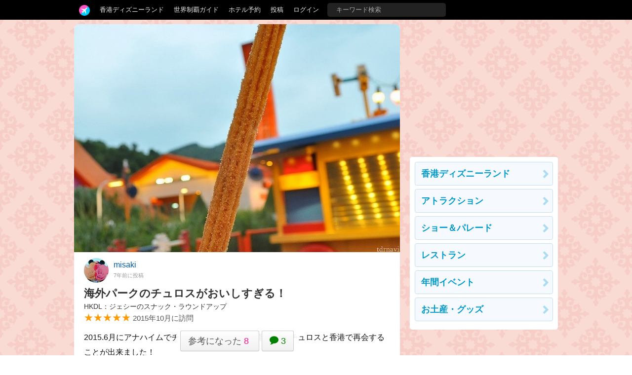

--- FILE ---
content_type: text/html; charset=utf-8
request_url: https://tdrnavi.jp/park/hkdl/10833
body_size: 5902
content:
<!DOCTYPE html>
<html lang="ja" dir="ltr">
<head>


<meta charset="utf-8">
<meta name="viewport" content="width=device-width" />
<meta http-equiv="X-UA-Compatible" content="IE=Edge">
<title>海外パークのチュロスがおいしすぎる！ ジェシーのスナック・ラウンドアップ（香港）</title>
<meta name="description" content="2015.6月にアナハイムでチュロスを食べたときに驚愕したチュロスと香港で再会することが出来ました！  このチュロスに出会っていらいTDRのチュロスを食べる機会は激減（笑）  TDRに比べて1.5... 2015年10月に香港ディズニーランドを訪問。" />
<link rel="canonical" href="https://tdrnavi.jp/park/hkdl/10833" />
<meta property="og:type" content="article" />
<meta property="og:site_name" content="tdrnavi" />
<meta property="og:title" content="海外パークのチュロスがおいしすぎる！ ジェシーのスナック・ラウンドアップ（香港）" />
<meta property="og:description" content="2015.6月にアナハイムでチュロスを食べたときに驚愕したチュロスと香港で再会することが出来ました！  このチュロスに出会っていらいTDRのチュロスを食べる機会は激減（笑）  TDRに比べて1.5... 2015年10月に香港ディズニーランドを訪問。" />
<meta property="og:url" content="https://tdrnavi.jp/park/hkdl/10833" />
<meta property="og:image" content="https://tdrnavi.jp/resource/i/spot/rx_620/3151ff7c2ecfe38dd7a7a09aa6a77fae.jpg" />
<meta property="fb:app_id" content="631906266832484" />
<meta name="twitter:card" content="summary_large_image" />
<meta name="twitter:site" content="@tdrnavi" />
<meta name="apple-mobile-web-app-title" content="tdrnavi">
<link rel="icon" href="/favicon.ico" type="image/x-icon" />
<link rel="apple-touch-icon" href="/apple-touch-icon-android.png" />
<link rel="alternate" type="application/rss+xml" title="RSS 2.0" href="https://tdrnavi.jp/rss20.xml" />
<link rel="stylesheet" type="text/css" href="/views/_images/css/style.min.css?v=1702302964">

<style type="text/css">
#contents{background-image: url("/views/_images/images/park/wall/hkdl.png");background-repeat:repeat;background-color:#FADBD4;background-attachment:fixed}</style><!-- InstanceBeginEditable name="page_top" -->
<!-- InstanceEndEditable -->

</head>
<body id="pcview">
<div id="container">
<div id="containerInner">
<header>
<div id="globalNavi">
<div id="globalNaviInner">
<nav>

<ul class="nav">
<li class="tab"><a href="/" class="navi"><img src="/views/_images/images/logo/btn_3.png" width="22" height="22" /></a><ul class="dropdown"><li><a href="/">ホーム</a></li><li><a href="/park/review/">新着クチコミ</a></li><li><a href="/park/select/" rel="nofollow">クチコミを書く</a></li><li><a href="/park/review/award/">アワード</a></li><li><a href="/about/">サイト概要</a></li></ul></li><li class="tab"><a href="/guide/hkdl/" class="navi">香港ディズニーランド</a><ul class="dropdown"><div class="resortMenuBoxPC"><ul class="resortMenuList">
<li><a href="/guide/hkdl/">攻略ガイド</a></li>
<li><a href="/park/review/hkdl/">新着クチコミ</a></li>
<li><a href="/guide/hkdl/#tips">基礎知識</a></li>
<li><a href="/blog/5164">個人手配マニュアル</a></li>
<li><a href="/blog/5167">ホテル選び</a></li>
<li><a href="/blog/5159">キャラダイ予約</a></li>
<li><a href="/guide/disney/opened/?resort=hkdl">最新スポット</a></li>
</ul>
</div></ul></li><li class="tab"><a href="/guide/disney/" class="navi">世界制覇ガイド</a><ul class="dropdown"><li><a href="/guide/disney/"><i class="icon-dis"></i>　海外ディズニーの世界制覇ガイド</a></li><li><a href="/guide/dlr/"><i class="icon-dis"></i>　カリフォルニア</a></li><li><a href="/guide/wdw/"><i class="icon-dis"></i>　フロリダ</a></li><li><a href="/guide/hkdl/"><i class="icon-dis"></i>　香港ディズニー</a></li><li><a href="/guide/sdl/"><i class="icon-dis"></i>　上海ディズニー</a></li><li><a href="/guide/paris/"><i class="icon-dis"></i>　パリ</a></li><li><a href="/guide/aulani/"><i class="icon-dis"></i>　アウラニ（ハワイ）</a></li><li><a href="/guide/dcl/"><i class="icon-dis"></i>　クルーズ</a></li><li><a href="/guide/tdr/"><i class="icon-dis"></i>　東京</a></li><li><a href="/guide/disney/coming/"><i class="icon-dis"></i>　今後のオープン予定</a></li><li><a href="/guide/disney/closing/"><i class="icon-dis"></i>　今後のクローズ予定</a></li><li><a href="/universal/"><i class="icon-univ"></i>　ユニバーサル・スタジオ</a></li></ul></li><li class="tab"><a href="/hotel/" class="navi">ホテル予約</a></li><li class="tab"><a href="/park/select/" class="navi" rel="nofollow">投稿</a></li><li class="tab"><a href="/login/" class="navi" rel="nofollow">ログイン</a></li><li class="tab"><form action="/search/" method="GET" id="headerSearchBox"><input type="text" name="q" placeholder="キーワード検索" /></form></li></ul>
</nav>


</div>
</div><!-- /globalNavi -->



</header>




<div id="contents">
<div id="contentsInner">

<div id="main">
<div id="mainInner">
<section>



<!-- InstanceBeginEditable name="body" -->

<div vocab="https://schema.org/" typeof="Review">

<article>
<div class="reviewPreview naviEntryBox">
<img src="/resource/i/spot/tx_980/3151ff7c2ecfe38dd7a7a09aa6a77fae.jpg" width="620" height="434" class="spTopWidth100 pointerNone" style="margin-bottom:12px" /><div class="reviewPreview-user"><a onclick="reviewUserInfo(5421)"><img src="/resource/i/profile/s_70/c6b8ed7057e31694f2bb3952009a5319.jpg" width="50" height="50" class="pointerNone" loading="lazy" /><span property="author" typeof="Person"><span class="reviewPreview-userName" property="name">misaki</span></span><br /><time property="datePublished" pubdate="pubdate" datatype="xsd:date" datetime="2018-06-02">7年前に投稿</time>
<div class="clear"></div></a></div>
<h1 class="reviewTitle">海外パークのチュロスがおいしすぎる！<div class="reviewTitle2 nowrapHidden" property="itemReviewed" typeof="LocalBusiness"><a href="/park/hkdl/dining/623/" property="name">HKDL：ジェシーのスナック・ラウンドアップ</a></div></h1>
<span property="reviewRating" typeof="Rating"><span class="reviewScore" property="ratingValue" content="5">★★★★★</span></span> <span class="reviewPreview-trip">2015年10月に訪問</span>
<div class="body" property="reviewBody">
2015.6月にアナハイムでチュロスを食べたときに驚愕したチュロスと香港で再会することが出来ました！<br>
<br>
このチュロスに出会っていらいTDRのチュロスを食べる機会は激減（笑）<br>
<br>
TDRに比べて1.5倍ほど太くて外はカリカリ、中はモチモチしているのでとても腹持ちが良いです！<br>
</div>
<div class="center"><div class="btn2" onclick="reviewTogglePhotoList(this)" style="width:104px"><i class="icom-image" style="margin-right:5px"></i> 写真を拡大</div>
</div>
<div class="jsPhotoThumbs clear mt12 mb12">
<a data-href="https://tdrnavi.jp/resource/i/spot/rx_980/3151ff7c2ecfe38dd7a7a09aa6a77fae.jpg" class="jsGalleryPop reviewPhotoIcon" data-gallery="rvw10833"  style="margin:0 5px 5px 0"><img src="https://tdrnavi.jp/resource/i/spot/s_300/3151ff7c2ecfe38dd7a7a09aa6a77fae.jpg" width="148" height="148" class="pointerNone" loading="lazy" /></a><a data-href="https://tdrnavi.jp/resource/i/spot/rx_980/151870561f6f8cd07035e956c39ee5f2.jpg" class="jsGalleryPop reviewPhotoIcon" data-gallery="rvw10833"  title="参考までにアナハイムのチュロスも…!!" style="margin:0 5px 5px 0"><img src="https://tdrnavi.jp/resource/i/spot/s_300/151870561f6f8cd07035e956c39ee5f2.jpg" width="148" height="148" class="pointerNone" loading="lazy" /></a></div>
<div class="jsPhotoLarge clear mt12 mb12 hide"></div>
<div id="reviewPreviewFooter"><div class="reviewPreviewBtns"><div class="likeBtn btn2" onclick="reviewLike(this,10833)"><span class="likeLabel">参考になった</span><span class="likeNum">8</span></div><a class="cmtBtn btn2" onclick="reviewCommentList(this, 10833, 1)"><span class="green"><i class="icom-bubble"></i> 3</span></a></div></div><div id="jsReviewLikeBox" class="center"></div>
<div class="jsReviewFooter"></div>
<div property="publisher" typeof="Organization"><meta property="name" content="tdrnavi"></div></div>
</article>


</div><!-- v:review -->

<div class="center">

<ul class="socialBtn4" data-title="海外パークのチュロスがおいしすぎる！ ジェシーのスナック・ラウンドアップ（香港）" data-url="https://tdrnavi.jp/park/hkdl/10833">
    <li><a href="https://twitter.com/share?count=horizontal&text=%E6%B5%B7%E5%A4%96%E3%83%91%E3%83%BC%E3%82%AF%E3%81%AE%E3%83%81%E3%83%A5%E3%83%AD%E3%82%B9%E3%81%8C%E3%81%8A%E3%81%84%E3%81%97%E3%81%99%E3%81%8E%E3%82%8B%EF%BC%81%20%E3%82%B8%E3%82%A7%E3%82%B7%E3%83%BC%E3%81%AE%E3%82%B9%E3%83%8A%E3%83%83%E3%82%AF%E3%83%BB%E3%83%A9%E3%82%A6%E3%83%B3%E3%83%89%E3%82%A2%E3%83%83%E3%83%97%EF%BC%88%E9%A6%99%E6%B8%AF%EF%BC%89&url=https%3A%2F%2Ftdrnavi.jp%2Fpark%2Fhkdl%2F10833" target="_blank" rel="noopener nofollow" style="background-color:#00acee">
            <i class="icom-twitter"></i><br />ツイート    </a></li>
    <li><a href="line://msg/text/%E6%B5%B7%E5%A4%96%E3%83%91%E3%83%BC%E3%82%AF%E3%81%AE%E3%83%81%E3%83%A5%E3%83%AD%E3%82%B9%E3%81%8C%E3%81%8A%E3%81%84%E3%81%97%E3%81%99%E3%81%8E%E3%82%8B%EF%BC%81%20%E3%82%B8%E3%82%A7%E3%82%B7%E3%83%BC%E3%81%AE%E3%82%B9%E3%83%8A%E3%83%83%E3%82%AF%E3%83%BB%E3%83%A9%E3%82%A6%E3%83%B3%E3%83%89%E3%82%A2%E3%83%83%E3%83%97%EF%BC%88%E9%A6%99%E6%B8%AF%EF%BC%89%0Ahttps%3A%2F%2Ftdrnavi.jp%2Fpark%2Fhkdl%2F10833" rel="noopener nofollow" style="background-color:#00c300;margin:0">
        <img src="/views/_images/images/btn/s_line.png" width="26" height="26" /><br />LINEで送る    </a></li>
    <li><a href="mailto:?body=https%3A%2F%2Ftdrnavi.jp%2Fpark%2Fhkdl%2F10833&subject=%E6%B5%B7%E5%A4%96%E3%83%91%E3%83%BC%E3%82%AF%E3%81%AE%E3%83%81%E3%83%A5%E3%83%AD%E3%82%B9%E3%81%8C%E3%81%8A%E3%81%84%E3%81%97%E3%81%99%E3%81%8E%E3%82%8B%EF%BC%81%20%E3%82%B8%E3%82%A7%E3%82%B7%E3%83%BC%E3%81%AE%E3%82%B9%E3%83%8A%E3%83%83%E3%82%AF%E3%83%BB%E3%83%A9%E3%82%A6%E3%83%B3%E3%83%89%E3%82%A2%E3%83%83%E3%83%97%EF%BC%88%E9%A6%99%E6%B8%AF%EF%BC%89" style="background-color:#376798">
            <i class="icom-envelope"></i><br />メールで送る    </a></li>
    <li><a href="javascript:void(0)" onclick="navCopyPageUrl()" style="background-color:#376798">
            <i class="icom-files-empty"></i><br />URLをコピー    </a></li>
</ul></div>
<hr style="margin-top:40px" /><ul>
<li class="spotBox">
<a href="/park/hkdl/dining/623/" class="box">
<img src="/resource/i/spot/s_300/203293b15da4e0c2a5f7e85280288b83.jpg" width="200" height="200" alt="ジェシーのスナック・ラウンドアップ" class="spotImg pointerNone" loading="lazy"><div class="rBox"><div class="park">
香港ディズニーランド</div>
<h2>ジェシーのスナック・ラウンドアップ</h2>
<span class="reviewScore">★★★★<span class="reviewScoreGray">★</span> <strong class="reviewScoreNum"><span>4.47</span></strong> <span class="reviewCount">(<span>13</span>件)</span></span> <div class="spotBody">トイ・ストーリーランドにあるワゴン。フローズンヨーグルト、ミッキークッキー、ピザコーンなど。</div>
<div class="spotMeta"><span class="tag">食べ歩き</span><span class="tag">価格 $</span></div>
</div><div class="clear"></div>
</a>
</li>
</ul>



<a class="anchor"></a>
<h2 class="black-title entryListHead">ジェシーのスナック・ラウンドアップの感想</h2>
<ul>
<li class="reviewList">
<a href="/park/hkdl/38744">
<div class="reviewList-photo"><img src="/resource/i/spot/t_300/e4b2a0208d5c3d9c883c264abe92d130.jpg" width="200" height="140" class="pointerNone" loading="lazy" />
</div><div class="reviewList-rBox">
<div class="title">TOY STORY の可愛い新メニューが登場！</div>
<div class="reviewList-score nowrapHidden"><span class="reviewScore">★★★★★</span>　<span class="pink bold"><i class="icom-heart"></i> 2</span>　</div>
<div class="reviewList-bbox">
<div class="nowrapHidden">にゃえぴ</div>
<div class="reviewList-trip">2025年5月に訪問</div></div>
</div>
<div class="clear"></div>
</a></li>
<li class="reviewList">
<a href="/park/hkdl/37413">
<div class="reviewList-photo"><img src="/resource/i/spot/t_300/203293b15da4e0c2a5f7e85280288b83.jpg" width="200" height="140" class="pointerNone" loading="lazy" />
</div><div class="reviewList-rBox">
<div class="title">【かわいい！美味しい！】香港でもドールホイップが食べられます！</div>
<div class="reviewList-score nowrapHidden"><span class="reviewScore">★★★★★</span>　<span class="pink bold"><i class="icom-heart"></i> 4</span>　</div>
<div class="reviewList-bbox">
<div class="nowrapHidden">にゃえぴ</div>
<div class="reviewList-trip">2024年9月に訪問</div></div>
</div>
<div class="clear"></div>
</a></li>
<li class="reviewList">
<a href="/park/hkdl/38372">
<div class="reviewList-photo"><img src="/resource/i/spot/t_300/749c0be49fa3ff5a0b74164015db4e1b.jpeg" width="200" height="140" class="pointerNone" loading="lazy" />
</div><div class="reviewList-rBox">
<div class="title">日本のチュロスより美味しい！</div>
<div class="reviewList-score nowrapHidden"><span class="reviewScore">★★★★★</span>　<span class="pink bold"><i class="icom-heart"></i> 2</span>　</div>
<div class="reviewList-bbox">
<div class="nowrapHidden">田舎のデジオタ</div>
<div class="reviewList-trip">2024年12月に訪問</div></div>
</div>
<div class="clear"></div>
</a></li>
<li class="reviewList">
<a href="/park/hkdl/38028">
<div class="reviewList-photo"><img src="/resource/i/spot/t_300/87effb3428c1ede7bf850964f6262687.jpeg" width="200" height="140" class="pointerNone" loading="lazy" />
</div><div class="reviewList-rBox">
<div class="title">パークで暑い！と感じた時にぴったり！</div>
<div class="reviewList-score nowrapHidden"><span class="reviewScore">★★★★★</span>　<span class="pink bold"><i class="icom-heart"></i> 2</span>　</div>
<div class="reviewList-bbox">
<div class="nowrapHidden">田舎のデジオタ</div>
<div class="reviewList-trip">2024年3月に訪問</div></div>
</div>
<div class="clear"></div>
</a></li>
<li class="reviewList">
<a href="/park/hkdl/29443">
<div class="reviewList-photo"><img src="/resource/i/spot/t_300/7850b384ac798f5d79841c6bcc056bcc.jpg" width="200" height="140" class="pointerNone" loading="lazy" />
</div><div class="reviewList-rBox">
<div class="title">【エイリアンのスーベニア付き！】暑い日にピッタリのマンゴーフローズンドリンクです！</div>
<div class="reviewList-score nowrapHidden"><span class="reviewScore">★★★★★</span>　<span class="pink bold"><i class="icom-heart"></i> 1</span>　</div>
<div class="reviewList-bbox">
<div class="nowrapHidden">にゃえぴ</div>
<div class="reviewList-trip">2019年9月に訪問</div></div>
</div>
<div class="clear"></div>
</a></li>
<li class="reviewList">
<a href="/park/hkdl/20448">
<div class="reviewList-photo"><img src="/resource/i/spot/t_300/c62f5577a3c67c47ecc9d628d1bc9c6f.jpg" width="200" height="140" class="pointerNone" loading="lazy" />
</div><div class="reviewList-rBox">
<div class="title">香港パークで必ず訪れるのがココ！</div>
<div class="reviewList-score nowrapHidden"><span class="reviewScore">★★★★<span class="reviewScoreGray">★</span></span>　<span class="pink bold"><i class="icom-heart"></i> 12</span>　<span class="green"><i class="icom-bubble"></i> 2</span>　</div>
<div class="reviewList-bbox">
<div class="nowrapHidden">やっちゃん</div>
<div class="reviewList-trip">2018年3月に訪問</div></div>
</div>
<div class="clear"></div>
</a></li>
</ul>
<a href="/park/hkdl/dining/623/review/?sort=trip" class="moreBtn btnArrow">訪問日順でもっと読む</a>
<hr />






<div class="clear"></div>
<h2 class="black-title" style="margin-top:35px">香港ディズニーランド</h2>
<div class="mb24"><ul class="resortMenuList">
<li><a href="/guide/hkdl/">攻略ガイド</a></li>
<li><a href="/park/review/hkdl/">新着クチコミ</a></li>
<li><a href="/guide/hkdl/#tips">基礎知識</a></li>
<li><a href="/blog/5164">個人手配マニュアル</a></li>
<li><a href="/blog/5167">ホテル選び</a></li>
<li><a href="/blog/5159">キャラダイ予約</a></li>
<li><a href="/guide/disney/opened/?resort=hkdl">最新スポット</a></li>
</ul>
</div>
<div class="parkListBox"><a href="/park/hkdl/"><div class="parkListIcon"><img src="https://tdrnavi.jp/resource/i/park/s_120/park_12c.jpg" width="75" height="75" alt="香港ディズニーランド" class="pointerNone" loading="lazy" /></div></a><div class="parkListTitle nowrapHidden"><a href="/park/hkdl/">香港ディズニーランド</a></div><div class="parkListBtns"><a href="/park/hkdl/attraction/"><i class="icom-star-full"></i><br>アトラク</a><a href="/park/hkdl/show/"><i class="icom-music"></i><br>ショー</a><a href="/park/hkdl/dining/"><i class="icom-spoon-knife"></i><br>グルメ</a><a href="/park/hkdl/event/"><i class="icom-calendar"></i><br>イベント</a><a href="/park/hkdl/goods/"><i class="icom-gift"></i><br>グッズ</a></div><div class="clear"></div></div><div class="parkListBox"><a href="/park/hkdlr/"><div class="parkListIcon"><img src="https://tdrnavi.jp/resource/i/park/s_120/park_hkdl3.jpg" width="75" height="75" alt="香港ディズニーランド・リゾート" class="pointerNone" loading="lazy" /></div></a><div class="parkListTitle nowrapHidden"><a href="/park/hkdlr/">リゾート情報</a></div><div class="parkListBtns"><a href="/park/hkdlr/hotel/"><i class="icom-bed"></i><br>ホテル</a><a href="/park/hkdlr/dining/"><i class="icom-spoon-knife"></i><br>グルメ</a><a href="/park/hkdlr/service/"><i class="icom-price-tag"></i><br>サービス</a><a href="/park/hkdlr/transport/"><i class="icom-bus"></i><br>移動</a></div><div class="clear"></div></div>

<!-- InstanceEndEditable -->

</section>
</div>
</div><!-- /#main -->

<div id="sub">
<aside>

<!-- InstanceBeginEditable name="sidemenu" -->
<div class="sideFix mb12">
<script async src="//pagead2.googlesyndication.com/pagead/js/adsbygoogle.js"></script>
<ins class="adsbygoogle"
     style="display:inline-block;width:300px;height:250px"
     data-ad-client="ca-pub-5976840769587363"
     data-ad-region="tdr2"
     data-ad-slot="9698963729" data-ad-channel="2858635948"></ins>
<script>(adsbygoogle = window.adsbygoogle || []).push({});</script>
<div class="sideMenu mt12 mb12"><div class="body">
<a href="/park/hkdl/" class="naviBox btnArrow">香港ディズニーランド</a>
<a href="/park/hkdl/attraction/" class="naviBox btnArrow">アトラクション</a>
<a href="/park/hkdl/show/" class="naviBox btnArrow">ショー＆パレード</a>
<a href="/park/hkdl/dining/" class="naviBox btnArrow">レストラン</a>
<a href="/park/hkdl/event/" class="naviBox btnArrow">年間イベント</a>
<a href="/park/hkdl/goods/" class="naviBox btnArrow">お土産・グッズ</a>
</div></div>
</div>
        <!-- InstanceEndEditable -->

</aside>
</div><!-- /#sub -->


</div>
</div><!-- /#contents -->
    
</div>
</div><!-- /#container -->


<footer>

<div class="footerInner">
    <div class="footerBox">
        <ul class="menuList">
            <li><a href="/">ホーム</a></li>
            <li><a href="/park/review/">新着クチコミ</a></li>
            <li><a href="/park/select/">クチコミを書く</a></li>
            <li><a href="/park/review/award/">アワード</a></li>
            <li><a href="/about/">サイト概要</a></li>
            <li><a href="/support/contact/" rel="nofollow">お問い合わせ</a></li>
            <li><a href="/support/terms" rel="nofollow">利用規約</a></li>
            <li style="letter-spacing:4px"><a href="https://twitter.com/tdrnavi" target="_blank" rel="noopener nofollow"><i class="icom-twitter large"></i></a></li>
        </ul>
    </div>

    <div class="footerBox">
        <ul class="menuList">
            <li><a href="/guide/disney/" class="bold" style="font-size:34px">DISNEY</a></li>
            <li><a href="/guide/dlr/">カリフォルニア</a></li>
            <li><a href="/guide/wdw/">フロリダ</a></li>
            <li><a href="/guide/hkdl/">香港ディズニーランド</a></li>
            <li><a href="/guide/sdl/">上海ディズニーランド</a></li>
            <li><a href="/guide/paris/">ディズニーランド・パリ</a></li>
            <li><a href="/guide/aulani/">アウラニ（ハワイ）</a></li>
            <li><a href="/guide/dcl/">ディズニー・クルーズライン</a></li>
            <li><a href="/guide/tdr/">東京ディズニーリゾート</a></li>
            <li><a href="/guide/disney/coming/">今後のオープン予定</a></li>
            <li><a href="/guide/disney/closing/">今後のクローズ予定</a></li>
        </ul>
    </div>

    <div class="footerBox">
        <ul class="menuList">
            <li><a href="/universal/" class="bold" style="font-size:34px">UNIVERSAL</a></li>
            <li><a href="/park/ush/">ハリウッド</a></li>
            <li><a href="/park/usf/">オーランド</a></li>
            <li><a href="/park/uss/">シンガポール</a></li>
        </ul>
    </div>
</div>




<address>&copy;2008-2026 tdrnavi.jp</address>
</footer>

<script type="text/javascript" src="/views/_images/js/jquery.min.js"></script>
<script type="text/javascript" src="/views/_images/js/common.min.js?v=1656248421"></script>
<script>

                    $(document).ready(function(){ reviewFixBtns();});
                
</script>
<script>
CSRF_TOKEN = 'ab240cd07219919b7d15a6559b76227a';
NAV_ROOT_URL = '/';
NAV_LOGIN = 0;
NAV_IS_MOBILE = 0;

var NAV_LOGIN_RD = '/park/hkdl/10833';

</script>

    <script async src="https://www.googletagmanager.com/gtag/js?id=G-RENWBDB3PK"></script>
    <script>
        window.dataLayer = window.dataLayer || [];
        function gtag(){dataLayer.push(arguments);}
        gtag('js', new Date());
        gtag('config', 'G-RENWBDB3PK');
    </script>


<!-- InstanceBeginEditable name="page_bottom" -->
<!-- InstanceEndEditable -->

</body>
</html>


--- FILE ---
content_type: text/html; charset=utf-8
request_url: https://www.google.com/recaptcha/api2/aframe
body_size: 266
content:
<!DOCTYPE HTML><html><head><meta http-equiv="content-type" content="text/html; charset=UTF-8"></head><body><script nonce="ww_iHU7gcj_cm1LdlDAYUw">/** Anti-fraud and anti-abuse applications only. See google.com/recaptcha */ try{var clients={'sodar':'https://pagead2.googlesyndication.com/pagead/sodar?'};window.addEventListener("message",function(a){try{if(a.source===window.parent){var b=JSON.parse(a.data);var c=clients[b['id']];if(c){var d=document.createElement('img');d.src=c+b['params']+'&rc='+(localStorage.getItem("rc::a")?sessionStorage.getItem("rc::b"):"");window.document.body.appendChild(d);sessionStorage.setItem("rc::e",parseInt(sessionStorage.getItem("rc::e")||0)+1);localStorage.setItem("rc::h",'1769892478683');}}}catch(b){}});window.parent.postMessage("_grecaptcha_ready", "*");}catch(b){}</script></body></html>